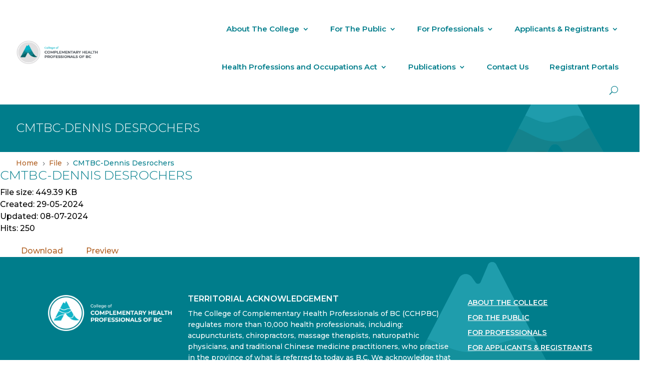

--- FILE ---
content_type: text/css
request_url: https://cchpbc.ca/wp-content/themes/C4Amalgamation/style.css?ver=4.27.5
body_size: 5145
content:
/* 
 Theme Name:   C4Amalgamation
 Theme URI:    
 Description:  
 Author:       jwassing
 Author URI:   https://dev.c4amalgamation.com
 Template:     Divi
 Version:      1.0
 License:      GNU General Public License v2 or later
 License URI:  http://www.gnu.org/licenses/gpl-2.0.html

 /* == Add your own styles below this line ==
--------------------------------------------*/

.context-menu { display: none; position: fixed; background-color: #fff; border: 1px solid #ccc; box-shadow: 2px 2px 5px rgba(0, 0, 0, 0.2); z-index: 1000; padding: .5rem 1rem; text-transform: lowercase; margin-right: 5rem; }
.context-menu img:hover { cursor: pointer; }

#registrant_search_container { border: 1px solid rgb(187,187,187); padding: .5rem; margin-top: 1rem; }
#registrant_search_form { display: flex; gap: 1rem; margin-bottom: 1rem; }
.registrant_search_column { display: flex; gap: 1rem; flex-direction: column; width: 50%; }
.registrant_search_item { display: block; }
.registrant_search_item p { display: flex; flex-direction: row; align-items: stretch; }
.registrant_search_item p label { width: 35%; display: inline-block; padding: 6px 0; text-align: right; margin-right: .5rem; }
.registrant_search_item p input, .registrant_search_item p select { width: 70%; padding: 6px; }

#search_count { margin: 2rem 0 1rem 0; }
#search_results { display: flex; flex-direction: column; }
.search_entry { padding: .5rem; border: 1px solid rgb(187,187,187); margin-bottom: 1rem; }
.search_entry_row { display: grid; grid-template-columns: auto auto; column-gap: 1rem; }
.search_entry_row p { padding-bottom: 0; margin-bottom: .5rem; }
/* .search_entry_row p:nth-child(even) {} */


/* .search_entry_row { display: flex; gap: 1rem; justify-content: space-between; }
.search_entry_row p { width: 30% }
.search_entry_row p:nth-child(even) { width: 40% } */
.practitioner_details_link { display: inline-block; padding: .25rem .5rem; border: 1px solid #b05f21; color: #b05f21; border-radius: .25rem; cursor: pointer; }

#search_loading { margin-top: 2rem; display: none; }

#registrant_block { display: block; padding: 1rem; margin-bottom: 1rem; border: 1px solid rgb(187,187,187); }
#registrant_name { margin-bottom: .5rem; }
#registrant_details { display: flex; flex-direction: row-reverse; justify-content: space-between; align-items: middle; margin-bottom: 2rem; }
#registrant_status { padding: 1rem; }
#registrant_status p { padding-bottom: .25rem; }
#registrant_status p strong { display: inline-block; width: 10rem; margin-right: .25rem; }

#registrant_conditions, #additional_skills { margin-bottom: 2rem; }

#registrant_info { padding: 1rem; }
#registrant_info p { padding-bottom: .25rem; }
#registrant_info p strong { display: inline-block; width: 14rem; margin-right: .25rem; }

#registrant_employment { display: grid; grid-template-columns: auto auto; column-gap: 1rem; row-gap: 1rem; }
#registrant_employment .registrant_employment_item { border: 1px solid rgb(187,187,187); padding: .5rem; }

#registrant_employment p { padding-bottom: .25rem; }
#registrant_employment p strong { display: inline-block; width: 14rem; margin-right: .25rem; }

#search_public_register_button { padding: .5rem 1rem; border: 1px solid rgb(240,240,240); }
#search_public_register_button:hover { color: #fff; background-color: #007d8b; cursor: pointer; }

/* Small devices such as phones (639px and below) */
@media only screen and (max-width: 639px) {
	#registrant_block { border: 0; padding: 0; }
	
	#registrant_search_form { flex-direction: column; }
	.registrant_search_item p { flex-direction: column; }
	.registrant_search_item p label { width: 100%; text-align: left; }
	.registrant_search_item p input, .registrant_search_item p select { width: 100%; }
	.registrant_search_column { width: 100%; }
	
	.search_entry_row { display: flex; flex-direction: column; }
	.search_entry_row p strong { display: block; }
	
	#registrant_details { flex-direction: column-reverse; gap: 1rem; }
	#registrant_info, #registrant_status { padding: 0; }
	#registrant_info p strong, #registrant_status p strong, #registrant_employment p strong { display: block; width: 100%; }
	#registrant_employment { display: flex; flex-direction: column; }
}

/* Small devices such as large phones (640px and up) */
@media only screen and (min-width: 640px) and (max-width: 1279px) {
	#registrant_block { border: 0; padding: 0; }
	
	#registrant_search_form { flex-direction: column; }
	.registrant_search_item p { flex-direction: column; }
	.registrant_search_item p label { width: 100%; text-align: left; }
	.registrant_search_item p input, .registrant_search_item p select { width: 100%; }
	.registrant_search_column { width: 100%; }
	
	.search_entry_row { display: flex; flex-direction: column; }
	.search_entry_row p strong { display: block; }
	
	#registrant_details { flex-direction: column-reverse; gap: 1rem; }
	#registrant_info, #registrant_status { padding: 0; }
	#registrant_employment { display: flex; flex-direction: column; }
}

/* Medium devices such as tablets (768px and up) */
@media only screen and (min-width: 768px) and (max-width: 1279px) {
	#registrant_details { gap: 2rem; }
}

--- FILE ---
content_type: text/javascript
request_url: https://cchpbc.ca/wp-content/themes/C4Amalgamation/scripts.js?ver=6.9
body_size: 2551
content:
jQuery(document).ready(function()
{
	jQuery('.et_pb_toggle_title').on('contextmenu',function(e) {
		var title = jQuery(this);
        var parentId = title.parent().attr('id');
        if (parentId) {
			// prevent context menu form loading
			e.preventDefault();
			// remove an existing menus
			jQuery('.context-menu').remove();
			// get the full url and split on the id hash
			var fURL = window.location.href;
			var nhURL = fURL.split('#')[0];
			var URL = nhURL+'#'+parentId;
			
			// append the new menu			
			title.after('<div class="context-menu"><div style="display: flex; align-items: center;">'+URL+'<img class="context-copy" data-url="'+URL+'" src="/wp-content/themes/C4Amalgamation/copy2clip.png" />&nbsp;&nbsp;<img class="context-close" src="/wp-content/themes/C4Amalgamation/close.png" /></div></div>');
			// reveal the new menu
			jQuery('.context-menu').css({
            	left: e.clientX,
            	top: e.clientY
        	}).show();
		}
    });
	
	jQuery(document).on('click','.context-close',function(e) {
		jQuery('.context-menu').remove();
	});
	
	jQuery(document).on('click','.context-copy',function(e) {
		var text = jQuery(this).data('url');
		var color = 'red';
		if(copyTextToClipboard(text))
		{
			color = '#6C99D0';
		}
		jQuery('.context-menu').css('background-color',color).animate({backgroundColor: '#FFFFFF'}, 3000);
	});
	
	async function copyTextToClipboard(textToCopy) {
		try {
			await navigator.clipboard.writeText(textToCopy);
			return true;
		} catch (err) {
			return false;
		}
	}
	
	jQuery('#practitioner_search input[type=submit]').on('click',function(event)
	{
		jQuery('#search_loading').show();
	});
	
	jQuery('.practitioner_details_link').on('click',function(event)
	{
		// get the practitioner id
		var id = jQuery(this).data('id');
		
		// create a blank form
		var form = document.createElement("form");
		// set the method to post
		form.setAttribute("method", 'post');
		// and the path to the details page
		form.setAttribute("action", '/public/practitioner-search/details');
		// and set target to _blank to open in new tab
		form.setAttribute("target", '_blank');
		// create a new hidden field
		var hiddenField = document.createElement("input");
		hiddenField.setAttribute("type", "hidden");
        hiddenField.setAttribute("name", 'id');
        hiddenField.setAttribute("value", id);
		// append the hidden field to the form
        form.appendChild(hiddenField);
		// append the form to the page
		document.body.appendChild(form);
		// submit the form
		form.submit();
	});
	
});